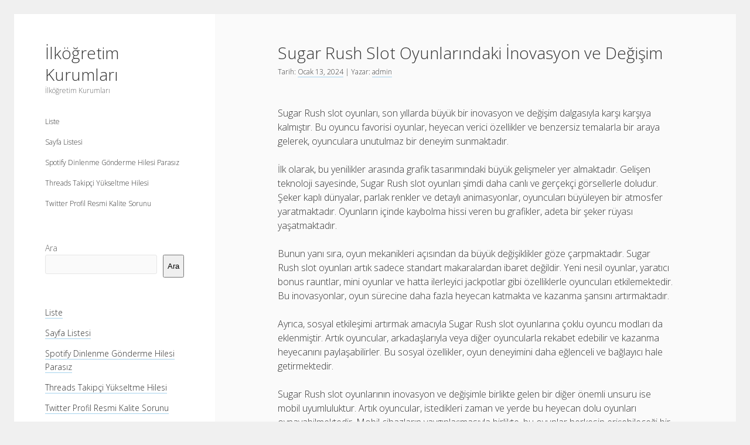

--- FILE ---
content_type: text/html; charset=UTF-8
request_url: https://ilkogretimkurumlari.com.tr/sugar-rush-slot-oyunlarindaki-inovasyon-ve-degisim/
body_size: 10100
content:
<!DOCTYPE html>

<html lang="tr">

<head>
	<title>Sugar Rush Slot Oyunlarındaki İnovasyon ve Değişim &#8211; İlköğretim Kurumları</title>
<meta name='robots' content='max-image-preview:large' />
	<style>img:is([sizes="auto" i], [sizes^="auto," i]) { contain-intrinsic-size: 3000px 1500px }</style>
	<meta charset="UTF-8" />
<meta name="viewport" content="width=device-width, initial-scale=1" />
<link rel='dns-prefetch' href='//fonts.googleapis.com' />
<link rel="alternate" type="application/rss+xml" title="İlköğretim Kurumları &raquo; akışı" href="https://ilkogretimkurumlari.com.tr/feed/" />
<script type="text/javascript">
/* <![CDATA[ */
window._wpemojiSettings = {"baseUrl":"https:\/\/s.w.org\/images\/core\/emoji\/16.0.1\/72x72\/","ext":".png","svgUrl":"https:\/\/s.w.org\/images\/core\/emoji\/16.0.1\/svg\/","svgExt":".svg","source":{"concatemoji":"https:\/\/ilkogretimkurumlari.com.tr\/wp-includes\/js\/wp-emoji-release.min.js?ver=6.8.3"}};
/*! This file is auto-generated */
!function(s,n){var o,i,e;function c(e){try{var t={supportTests:e,timestamp:(new Date).valueOf()};sessionStorage.setItem(o,JSON.stringify(t))}catch(e){}}function p(e,t,n){e.clearRect(0,0,e.canvas.width,e.canvas.height),e.fillText(t,0,0);var t=new Uint32Array(e.getImageData(0,0,e.canvas.width,e.canvas.height).data),a=(e.clearRect(0,0,e.canvas.width,e.canvas.height),e.fillText(n,0,0),new Uint32Array(e.getImageData(0,0,e.canvas.width,e.canvas.height).data));return t.every(function(e,t){return e===a[t]})}function u(e,t){e.clearRect(0,0,e.canvas.width,e.canvas.height),e.fillText(t,0,0);for(var n=e.getImageData(16,16,1,1),a=0;a<n.data.length;a++)if(0!==n.data[a])return!1;return!0}function f(e,t,n,a){switch(t){case"flag":return n(e,"\ud83c\udff3\ufe0f\u200d\u26a7\ufe0f","\ud83c\udff3\ufe0f\u200b\u26a7\ufe0f")?!1:!n(e,"\ud83c\udde8\ud83c\uddf6","\ud83c\udde8\u200b\ud83c\uddf6")&&!n(e,"\ud83c\udff4\udb40\udc67\udb40\udc62\udb40\udc65\udb40\udc6e\udb40\udc67\udb40\udc7f","\ud83c\udff4\u200b\udb40\udc67\u200b\udb40\udc62\u200b\udb40\udc65\u200b\udb40\udc6e\u200b\udb40\udc67\u200b\udb40\udc7f");case"emoji":return!a(e,"\ud83e\udedf")}return!1}function g(e,t,n,a){var r="undefined"!=typeof WorkerGlobalScope&&self instanceof WorkerGlobalScope?new OffscreenCanvas(300,150):s.createElement("canvas"),o=r.getContext("2d",{willReadFrequently:!0}),i=(o.textBaseline="top",o.font="600 32px Arial",{});return e.forEach(function(e){i[e]=t(o,e,n,a)}),i}function t(e){var t=s.createElement("script");t.src=e,t.defer=!0,s.head.appendChild(t)}"undefined"!=typeof Promise&&(o="wpEmojiSettingsSupports",i=["flag","emoji"],n.supports={everything:!0,everythingExceptFlag:!0},e=new Promise(function(e){s.addEventListener("DOMContentLoaded",e,{once:!0})}),new Promise(function(t){var n=function(){try{var e=JSON.parse(sessionStorage.getItem(o));if("object"==typeof e&&"number"==typeof e.timestamp&&(new Date).valueOf()<e.timestamp+604800&&"object"==typeof e.supportTests)return e.supportTests}catch(e){}return null}();if(!n){if("undefined"!=typeof Worker&&"undefined"!=typeof OffscreenCanvas&&"undefined"!=typeof URL&&URL.createObjectURL&&"undefined"!=typeof Blob)try{var e="postMessage("+g.toString()+"("+[JSON.stringify(i),f.toString(),p.toString(),u.toString()].join(",")+"));",a=new Blob([e],{type:"text/javascript"}),r=new Worker(URL.createObjectURL(a),{name:"wpTestEmojiSupports"});return void(r.onmessage=function(e){c(n=e.data),r.terminate(),t(n)})}catch(e){}c(n=g(i,f,p,u))}t(n)}).then(function(e){for(var t in e)n.supports[t]=e[t],n.supports.everything=n.supports.everything&&n.supports[t],"flag"!==t&&(n.supports.everythingExceptFlag=n.supports.everythingExceptFlag&&n.supports[t]);n.supports.everythingExceptFlag=n.supports.everythingExceptFlag&&!n.supports.flag,n.DOMReady=!1,n.readyCallback=function(){n.DOMReady=!0}}).then(function(){return e}).then(function(){var e;n.supports.everything||(n.readyCallback(),(e=n.source||{}).concatemoji?t(e.concatemoji):e.wpemoji&&e.twemoji&&(t(e.twemoji),t(e.wpemoji)))}))}((window,document),window._wpemojiSettings);
/* ]]> */
</script>
<style id='wp-emoji-styles-inline-css' type='text/css'>

	img.wp-smiley, img.emoji {
		display: inline !important;
		border: none !important;
		box-shadow: none !important;
		height: 1em !important;
		width: 1em !important;
		margin: 0 0.07em !important;
		vertical-align: -0.1em !important;
		background: none !important;
		padding: 0 !important;
	}
</style>
<link rel='stylesheet' id='wp-block-library-css' href='https://ilkogretimkurumlari.com.tr/wp-includes/css/dist/block-library/style.min.css?ver=6.8.3' type='text/css' media='all' />
<style id='classic-theme-styles-inline-css' type='text/css'>
/*! This file is auto-generated */
.wp-block-button__link{color:#fff;background-color:#32373c;border-radius:9999px;box-shadow:none;text-decoration:none;padding:calc(.667em + 2px) calc(1.333em + 2px);font-size:1.125em}.wp-block-file__button{background:#32373c;color:#fff;text-decoration:none}
</style>
<style id='global-styles-inline-css' type='text/css'>
:root{--wp--preset--aspect-ratio--square: 1;--wp--preset--aspect-ratio--4-3: 4/3;--wp--preset--aspect-ratio--3-4: 3/4;--wp--preset--aspect-ratio--3-2: 3/2;--wp--preset--aspect-ratio--2-3: 2/3;--wp--preset--aspect-ratio--16-9: 16/9;--wp--preset--aspect-ratio--9-16: 9/16;--wp--preset--color--black: #000000;--wp--preset--color--cyan-bluish-gray: #abb8c3;--wp--preset--color--white: #ffffff;--wp--preset--color--pale-pink: #f78da7;--wp--preset--color--vivid-red: #cf2e2e;--wp--preset--color--luminous-vivid-orange: #ff6900;--wp--preset--color--luminous-vivid-amber: #fcb900;--wp--preset--color--light-green-cyan: #7bdcb5;--wp--preset--color--vivid-green-cyan: #00d084;--wp--preset--color--pale-cyan-blue: #8ed1fc;--wp--preset--color--vivid-cyan-blue: #0693e3;--wp--preset--color--vivid-purple: #9b51e0;--wp--preset--gradient--vivid-cyan-blue-to-vivid-purple: linear-gradient(135deg,rgba(6,147,227,1) 0%,rgb(155,81,224) 100%);--wp--preset--gradient--light-green-cyan-to-vivid-green-cyan: linear-gradient(135deg,rgb(122,220,180) 0%,rgb(0,208,130) 100%);--wp--preset--gradient--luminous-vivid-amber-to-luminous-vivid-orange: linear-gradient(135deg,rgba(252,185,0,1) 0%,rgba(255,105,0,1) 100%);--wp--preset--gradient--luminous-vivid-orange-to-vivid-red: linear-gradient(135deg,rgba(255,105,0,1) 0%,rgb(207,46,46) 100%);--wp--preset--gradient--very-light-gray-to-cyan-bluish-gray: linear-gradient(135deg,rgb(238,238,238) 0%,rgb(169,184,195) 100%);--wp--preset--gradient--cool-to-warm-spectrum: linear-gradient(135deg,rgb(74,234,220) 0%,rgb(151,120,209) 20%,rgb(207,42,186) 40%,rgb(238,44,130) 60%,rgb(251,105,98) 80%,rgb(254,248,76) 100%);--wp--preset--gradient--blush-light-purple: linear-gradient(135deg,rgb(255,206,236) 0%,rgb(152,150,240) 100%);--wp--preset--gradient--blush-bordeaux: linear-gradient(135deg,rgb(254,205,165) 0%,rgb(254,45,45) 50%,rgb(107,0,62) 100%);--wp--preset--gradient--luminous-dusk: linear-gradient(135deg,rgb(255,203,112) 0%,rgb(199,81,192) 50%,rgb(65,88,208) 100%);--wp--preset--gradient--pale-ocean: linear-gradient(135deg,rgb(255,245,203) 0%,rgb(182,227,212) 50%,rgb(51,167,181) 100%);--wp--preset--gradient--electric-grass: linear-gradient(135deg,rgb(202,248,128) 0%,rgb(113,206,126) 100%);--wp--preset--gradient--midnight: linear-gradient(135deg,rgb(2,3,129) 0%,rgb(40,116,252) 100%);--wp--preset--font-size--small: 12px;--wp--preset--font-size--medium: 20px;--wp--preset--font-size--large: 21px;--wp--preset--font-size--x-large: 42px;--wp--preset--font-size--regular: 16px;--wp--preset--font-size--larger: 28px;--wp--preset--spacing--20: 0.44rem;--wp--preset--spacing--30: 0.67rem;--wp--preset--spacing--40: 1rem;--wp--preset--spacing--50: 1.5rem;--wp--preset--spacing--60: 2.25rem;--wp--preset--spacing--70: 3.38rem;--wp--preset--spacing--80: 5.06rem;--wp--preset--shadow--natural: 6px 6px 9px rgba(0, 0, 0, 0.2);--wp--preset--shadow--deep: 12px 12px 50px rgba(0, 0, 0, 0.4);--wp--preset--shadow--sharp: 6px 6px 0px rgba(0, 0, 0, 0.2);--wp--preset--shadow--outlined: 6px 6px 0px -3px rgba(255, 255, 255, 1), 6px 6px rgba(0, 0, 0, 1);--wp--preset--shadow--crisp: 6px 6px 0px rgba(0, 0, 0, 1);}:where(.is-layout-flex){gap: 0.5em;}:where(.is-layout-grid){gap: 0.5em;}body .is-layout-flex{display: flex;}.is-layout-flex{flex-wrap: wrap;align-items: center;}.is-layout-flex > :is(*, div){margin: 0;}body .is-layout-grid{display: grid;}.is-layout-grid > :is(*, div){margin: 0;}:where(.wp-block-columns.is-layout-flex){gap: 2em;}:where(.wp-block-columns.is-layout-grid){gap: 2em;}:where(.wp-block-post-template.is-layout-flex){gap: 1.25em;}:where(.wp-block-post-template.is-layout-grid){gap: 1.25em;}.has-black-color{color: var(--wp--preset--color--black) !important;}.has-cyan-bluish-gray-color{color: var(--wp--preset--color--cyan-bluish-gray) !important;}.has-white-color{color: var(--wp--preset--color--white) !important;}.has-pale-pink-color{color: var(--wp--preset--color--pale-pink) !important;}.has-vivid-red-color{color: var(--wp--preset--color--vivid-red) !important;}.has-luminous-vivid-orange-color{color: var(--wp--preset--color--luminous-vivid-orange) !important;}.has-luminous-vivid-amber-color{color: var(--wp--preset--color--luminous-vivid-amber) !important;}.has-light-green-cyan-color{color: var(--wp--preset--color--light-green-cyan) !important;}.has-vivid-green-cyan-color{color: var(--wp--preset--color--vivid-green-cyan) !important;}.has-pale-cyan-blue-color{color: var(--wp--preset--color--pale-cyan-blue) !important;}.has-vivid-cyan-blue-color{color: var(--wp--preset--color--vivid-cyan-blue) !important;}.has-vivid-purple-color{color: var(--wp--preset--color--vivid-purple) !important;}.has-black-background-color{background-color: var(--wp--preset--color--black) !important;}.has-cyan-bluish-gray-background-color{background-color: var(--wp--preset--color--cyan-bluish-gray) !important;}.has-white-background-color{background-color: var(--wp--preset--color--white) !important;}.has-pale-pink-background-color{background-color: var(--wp--preset--color--pale-pink) !important;}.has-vivid-red-background-color{background-color: var(--wp--preset--color--vivid-red) !important;}.has-luminous-vivid-orange-background-color{background-color: var(--wp--preset--color--luminous-vivid-orange) !important;}.has-luminous-vivid-amber-background-color{background-color: var(--wp--preset--color--luminous-vivid-amber) !important;}.has-light-green-cyan-background-color{background-color: var(--wp--preset--color--light-green-cyan) !important;}.has-vivid-green-cyan-background-color{background-color: var(--wp--preset--color--vivid-green-cyan) !important;}.has-pale-cyan-blue-background-color{background-color: var(--wp--preset--color--pale-cyan-blue) !important;}.has-vivid-cyan-blue-background-color{background-color: var(--wp--preset--color--vivid-cyan-blue) !important;}.has-vivid-purple-background-color{background-color: var(--wp--preset--color--vivid-purple) !important;}.has-black-border-color{border-color: var(--wp--preset--color--black) !important;}.has-cyan-bluish-gray-border-color{border-color: var(--wp--preset--color--cyan-bluish-gray) !important;}.has-white-border-color{border-color: var(--wp--preset--color--white) !important;}.has-pale-pink-border-color{border-color: var(--wp--preset--color--pale-pink) !important;}.has-vivid-red-border-color{border-color: var(--wp--preset--color--vivid-red) !important;}.has-luminous-vivid-orange-border-color{border-color: var(--wp--preset--color--luminous-vivid-orange) !important;}.has-luminous-vivid-amber-border-color{border-color: var(--wp--preset--color--luminous-vivid-amber) !important;}.has-light-green-cyan-border-color{border-color: var(--wp--preset--color--light-green-cyan) !important;}.has-vivid-green-cyan-border-color{border-color: var(--wp--preset--color--vivid-green-cyan) !important;}.has-pale-cyan-blue-border-color{border-color: var(--wp--preset--color--pale-cyan-blue) !important;}.has-vivid-cyan-blue-border-color{border-color: var(--wp--preset--color--vivid-cyan-blue) !important;}.has-vivid-purple-border-color{border-color: var(--wp--preset--color--vivid-purple) !important;}.has-vivid-cyan-blue-to-vivid-purple-gradient-background{background: var(--wp--preset--gradient--vivid-cyan-blue-to-vivid-purple) !important;}.has-light-green-cyan-to-vivid-green-cyan-gradient-background{background: var(--wp--preset--gradient--light-green-cyan-to-vivid-green-cyan) !important;}.has-luminous-vivid-amber-to-luminous-vivid-orange-gradient-background{background: var(--wp--preset--gradient--luminous-vivid-amber-to-luminous-vivid-orange) !important;}.has-luminous-vivid-orange-to-vivid-red-gradient-background{background: var(--wp--preset--gradient--luminous-vivid-orange-to-vivid-red) !important;}.has-very-light-gray-to-cyan-bluish-gray-gradient-background{background: var(--wp--preset--gradient--very-light-gray-to-cyan-bluish-gray) !important;}.has-cool-to-warm-spectrum-gradient-background{background: var(--wp--preset--gradient--cool-to-warm-spectrum) !important;}.has-blush-light-purple-gradient-background{background: var(--wp--preset--gradient--blush-light-purple) !important;}.has-blush-bordeaux-gradient-background{background: var(--wp--preset--gradient--blush-bordeaux) !important;}.has-luminous-dusk-gradient-background{background: var(--wp--preset--gradient--luminous-dusk) !important;}.has-pale-ocean-gradient-background{background: var(--wp--preset--gradient--pale-ocean) !important;}.has-electric-grass-gradient-background{background: var(--wp--preset--gradient--electric-grass) !important;}.has-midnight-gradient-background{background: var(--wp--preset--gradient--midnight) !important;}.has-small-font-size{font-size: var(--wp--preset--font-size--small) !important;}.has-medium-font-size{font-size: var(--wp--preset--font-size--medium) !important;}.has-large-font-size{font-size: var(--wp--preset--font-size--large) !important;}.has-x-large-font-size{font-size: var(--wp--preset--font-size--x-large) !important;}
:where(.wp-block-post-template.is-layout-flex){gap: 1.25em;}:where(.wp-block-post-template.is-layout-grid){gap: 1.25em;}
:where(.wp-block-columns.is-layout-flex){gap: 2em;}:where(.wp-block-columns.is-layout-grid){gap: 2em;}
:root :where(.wp-block-pullquote){font-size: 1.5em;line-height: 1.6;}
</style>
<link rel='stylesheet' id='ct-cele-google-fonts-css' href='//fonts.googleapis.com/css?family=Open+Sans%3A300%2C300i%2C600&#038;subset=latin%2Clatin-ext&#038;display=swap&#038;ver=6.8.3' type='text/css' media='all' />
<link rel='stylesheet' id='ct-cele-font-awesome-css' href='https://ilkogretimkurumlari.com.tr/wp-content/themes/cele/assets/font-awesome/css/all.min.css?ver=6.8.3' type='text/css' media='all' />
<link rel='stylesheet' id='ct-cele-style-css' href='https://ilkogretimkurumlari.com.tr/wp-content/themes/cele/style.css?ver=6.8.3' type='text/css' media='all' />
<script type="text/javascript" src="https://ilkogretimkurumlari.com.tr/wp-includes/js/jquery/jquery.min.js?ver=3.7.1" id="jquery-core-js"></script>
<script type="text/javascript" src="https://ilkogretimkurumlari.com.tr/wp-includes/js/jquery/jquery-migrate.min.js?ver=3.4.1" id="jquery-migrate-js"></script>
<link rel="https://api.w.org/" href="https://ilkogretimkurumlari.com.tr/wp-json/" /><link rel="alternate" title="JSON" type="application/json" href="https://ilkogretimkurumlari.com.tr/wp-json/wp/v2/posts/191" /><link rel="EditURI" type="application/rsd+xml" title="RSD" href="https://ilkogretimkurumlari.com.tr/xmlrpc.php?rsd" />
<meta name="generator" content="WordPress 6.8.3" />
<link rel="canonical" href="https://ilkogretimkurumlari.com.tr/sugar-rush-slot-oyunlarindaki-inovasyon-ve-degisim/" />
<link rel='shortlink' href='https://ilkogretimkurumlari.com.tr/?p=191' />
<link rel="alternate" title="oEmbed (JSON)" type="application/json+oembed" href="https://ilkogretimkurumlari.com.tr/wp-json/oembed/1.0/embed?url=https%3A%2F%2Filkogretimkurumlari.com.tr%2Fsugar-rush-slot-oyunlarindaki-inovasyon-ve-degisim%2F" />
<link rel="alternate" title="oEmbed (XML)" type="text/xml+oembed" href="https://ilkogretimkurumlari.com.tr/wp-json/oembed/1.0/embed?url=https%3A%2F%2Filkogretimkurumlari.com.tr%2Fsugar-rush-slot-oyunlarindaki-inovasyon-ve-degisim%2F&#038;format=xml" />
</head>

<body id="cele" class="wp-singular post-template-default single single-post postid-191 single-format-standard wp-theme-cele">
<a class="skip-content" href="#main">&quot;Enter&quot;a basıp içeriğe geçin</a>
<div id="overflow-container" class="overflow-container">
	<div id="max-width" class="max-width">
		<div id="main-sidebar" class="main-sidebar">
			<div id="sidebar-inner" class="sidebar-inner">
												<header class="site-header" id="site-header" role="banner">
					<div id="title-container" class="title-container">
						<div id='site-title' class='site-title'><a href='https://ilkogretimkurumlari.com.tr'>İlköğretim Kurumları</a></div>						<p class="tagline">İlköğretim Kurumları</p>					</div>
					<button id="toggle-navigation" class="toggle-navigation" name="toggle-navigation" aria-expanded="false">
						<span class="screen-reader-text">menüyü aç</span>
						<svg width="24px" height="18px" viewBox="0 0 24 18" version="1.1" xmlns="http://www.w3.org/2000/svg" xmlns:xlink="http://www.w3.org/1999/xlink">
				    <g stroke="none" stroke-width="1" fill="none" fill-rule="evenodd">
				        <g transform="translate(-148.000000, -36.000000)" fill="#6B6B6B">
				            <g transform="translate(123.000000, 25.000000)">
				                <g transform="translate(25.000000, 11.000000)">
				                    <rect x="0" y="16" width="24" height="2"></rect>
				                    <rect x="0" y="8" width="24" height="2"></rect>
				                    <rect x="0" y="0" width="24" height="2"></rect>
				                </g>
				            </g>
				        </g>
				    </g>
				</svg>					</button>
					<div id="menu-primary-container" class="menu-primary-container">
						<div id="menu-primary" class="menu-container menu-primary" role="navigation">
    <div class="menu-unset"><ul><li class="page_item page-item-89"><a href="https://ilkogretimkurumlari.com.tr/liste/">Liste</a></li><li class="page_item page-item-97"><a href="https://ilkogretimkurumlari.com.tr/sayfa-listesi/">Sayfa Listesi</a></li><li class="page_item page-item-85"><a href="https://ilkogretimkurumlari.com.tr/spotify-dinlenme-gonderme-hilesi-parasiz/">Spotify Dinlenme Gönderme Hilesi Parasız</a></li><li class="page_item page-item-81"><a href="https://ilkogretimkurumlari.com.tr/threads-takipci-yukseltme-hilesi/">Threads Takipçi Yükseltme Hilesi</a></li><li class="page_item page-item-83"><a href="https://ilkogretimkurumlari.com.tr/twitter-profil-resmi-kalite-sorunu/">Twitter Profil Resmi Kalite Sorunu</a></li></ul></div></div>
											</div>
				</header>
												    <div id="sidebar-primary-container" class="sidebar-primary-container">
        <aside class="sidebar sidebar-primary" id="sidebar-primary" role="complementary">
            <h1 class="screen-reader-text">Yan Menü</h1>
            <section id="block-2" class="widget widget_block widget_search"><form role="search" method="get" action="https://ilkogretimkurumlari.com.tr/" class="wp-block-search__button-outside wp-block-search__text-button wp-block-search"    ><label class="wp-block-search__label" for="wp-block-search__input-1" >Ara</label><div class="wp-block-search__inside-wrapper " ><input class="wp-block-search__input" id="wp-block-search__input-1" placeholder="" value="" type="search" name="s" required /><button aria-label="Ara" class="wp-block-search__button wp-element-button" type="submit" >Ara</button></div></form></section><section id="block-8" class="widget widget_block"><ul class="wp-block-page-list"><li class="wp-block-pages-list__item"><a class="wp-block-pages-list__item__link" href="https://ilkogretimkurumlari.com.tr/liste/">Liste</a></li><li class="wp-block-pages-list__item"><a class="wp-block-pages-list__item__link" href="https://ilkogretimkurumlari.com.tr/sayfa-listesi/">Sayfa Listesi</a></li><li class="wp-block-pages-list__item"><a class="wp-block-pages-list__item__link" href="https://ilkogretimkurumlari.com.tr/spotify-dinlenme-gonderme-hilesi-parasiz/">Spotify Dinlenme Gönderme Hilesi Parasız</a></li><li class="wp-block-pages-list__item"><a class="wp-block-pages-list__item__link" href="https://ilkogretimkurumlari.com.tr/threads-takipci-yukseltme-hilesi/">Threads Takipçi Yükseltme Hilesi</a></li><li class="wp-block-pages-list__item"><a class="wp-block-pages-list__item__link" href="https://ilkogretimkurumlari.com.tr/twitter-profil-resmi-kalite-sorunu/">Twitter Profil Resmi Kalite Sorunu</a></li></ul></section>        </aside>
    </div>
			</div>
		</div>
		<section id="main" class="main" role="main">
			
    <div id="loop-container" class="loop-container">
        <div class="post-191 post type-post status-publish format-standard hentry category-uncategorized entry">
		<article>
		<div class='post-header'>
			<h1 class='post-title'>Sugar Rush Slot Oyunlarındaki İnovasyon ve Değişim</h1>
			<div class="post-byline"><span>Tarih: <a class='date' href='https://ilkogretimkurumlari.com.tr/2024/01/'>Ocak 13, 2024</a> | Yazar: <a class='author' href='https://ilkogretimkurumlari.com.tr/author/adwod/'>admin</a></span></div>		</div>
				<div class="post-content">
						<p>Sugar Rush slot oyunları, son yıllarda büyük bir inovasyon ve değişim dalgasıyla karşı karşıya kalmıştır. Bu oyuncu favorisi oyunlar, heyecan verici özellikler ve benzersiz temalarla bir araya gelerek, oyunculara unutulmaz bir deneyim sunmaktadır.</p>
<p>İlk olarak, bu yenilikler arasında grafik tasarımındaki büyük gelişmeler yer almaktadır. Gelişen teknoloji sayesinde, Sugar Rush slot oyunları şimdi daha canlı ve gerçekçi görsellerle doludur. Şeker kaplı dünyalar, parlak renkler ve detaylı animasyonlar, oyuncuları büyüleyen bir atmosfer yaratmaktadır. Oyunların içinde kaybolma hissi veren bu grafikler, adeta bir şeker rüyası yaşatmaktadır.</p>
<p>Bunun yanı sıra, oyun mekanikleri açısından da büyük değişiklikler göze çarpmaktadır. Sugar Rush slot oyunları artık sadece standart makaralardan ibaret değildir. Yeni nesil oyunlar, yaratıcı bonus rauntlar, mini oyunlar ve hatta ilerleyici jackpotlar gibi özelliklerle oyuncuları etkilemektedir. Bu inovasyonlar, oyun sürecine daha fazla heyecan katmakta ve kazanma şansını artırmaktadır.</p>
<p>Ayrıca, sosyal etkileşimi artırmak amacıyla Sugar Rush slot oyunlarına çoklu oyuncu modları da eklenmiştir. Artık oyuncular, arkadaşlarıyla veya diğer oyuncularla rekabet edebilir ve kazanma heyecanını paylaşabilirler. Bu sosyal özellikler, oyun deneyimini daha eğlenceli ve bağlayıcı hale getirmektedir.</p>
<p>Sugar Rush slot oyunlarının inovasyon ve değişimle birlikte gelen bir diğer önemli unsuru ise mobil uyumluluktur. Artık oyuncular, istedikleri zaman ve yerde bu heyecan dolu oyunları oynayabilmektedir. Mobil cihazların yaygınlaşmasıyla birlikte, bu oyunlar herkesin erişebileceği bir şekilde sunulmaktadır.</p>
<p>Sugar Rush slot oyunlarındaki inovasyon ve değişim, oyunculara daha zengin ve etkileyici bir deneyim sunmaktadır. Grafik tasarımındaki gelişmeler, yenilikçi oyun mekanikleri, sosyal etkileşim ve mobil uyumluluk gibi faktörler, bu oyunları cazip kılan unsurlardır. Oyuncular, şeker rüyasına dalmak ve büyük kazançlar elde etmek için bu yenilikleri deneyimlemelidirler.</p>
<h2>Slot Oyunlarındaki Tatlı Rüzgar: Sugar Rush’un Büyüleyici Dünyası</h2>
<p>Sugar Rush, slot oyunlarının büyüleyici dünyasındaki en tatlı rüzgardır. Bu renkli ve eğlenceli oyun, oyuncuları şekerin büyülü evrenine götürerek keyifli bir deneyim sunar. Sugar Rush&#039;un cazibesi, bambaşka bir dünyaya adım atmanın heyecanını yaşatırken, benzersiz özellikleri ve yüksek kazanç potansiyeliyle de dikkat çekmektedir.</p>
<p>Sugar Rush&#039;da, oyuncular tatlı temalı sembolleri ve canlı renklere sahip grafikleriyle karşılaşırlar. Şeker kaplı dondurmalar, rengarenk şekerler ve lezzetli pasta dilimleri, oyunun atmosferini tamamlar. Bu görsel şölen, oyuncuların ilgisini çeken ayrıntılı paragraflarla desteklenir.</p>
<p>Bu slot oyununun en çekici özellikleri arasında bonus raundları ve ücretsiz dönüşler yer alır. Oyuncular, belirli sembollerin kombinasyonunu yakalayarak ekstra ödüller kazanabilir veya ücretsiz dönüşler elde edebilirler. Bu, heyecanı artıran ve kazanma şansını yükselten bir stratejidir.</p>
<p>Sugar Rush&#039;un aktif sesi, oyuncuları oyunun içine çeker. Duydukları tatlı ezgiler ve sevimli ses efektleri, hikayeyi tamamlayan bir atmosfer yaratır. Oyun, aktif ve enerjik bir deneyim sunarak oyuncuların ilgisini çeker.</p>
<p>Bu büyüleyici dünyada kaybolmak isteyen oyuncular, basit ve anlaşılır oyun mekanikleriyle karşılaşır. Slot makinelerinin dönüş hareketleri kolayca anlaşılabilir ve kısa sürede ustalaşılabilir. Bu da oyuncuların hızla oyuna adapte olmalarını sağlar ve heyecanlarının doruklarda olmasını sağlar.</p>
<p>Sugar Rush&#039;un tatlı rüzgarı, oyunculara unutulmaz bir deneyim sunar. Renkli grafikler, heyecan verici bonuslar ve kolay anlaşılır oyun mekanikleri ile bu oyun, slot severlerin vazgeçilmezleri arasında yer alır. Şekillerin ve lezzetlerin dans ettiği bu büyülü dünyada zamanın nasıl geçtiğini anlamak imkansızdır. Sugar Rush, slot oyunlarının en tatlı sürprizidir ve her oyuncuyu büyülemeye devam edecektir.</p>
<h2>Şeker İle Şansa Yolculuk: Sugar Rush Slot Oyunlarındaki Eğlence Dolu Değişim</h2>
<p>Slot oyunları, heyecan dolu anları ve büyük kazanç fırsatlarını bir araya getiren popüler kumar oyunlarıdır. Bu oyunların arasında en tatlı ve eğlenceli olanlardan biri de &#8220;Sugar Rush&#8221; adlı slot oyunudur. Bu makalede, şeker temalı bu oyunun ne kadar keyifli ve bağımlılık yaratan bir deneyim sunduğunu keşfedeceksiniz.</p>
<p>Sugar Rush, renkli ve çekici grafikleriyle dikkat çeken bir slot oyunudur. Oyunda, şekerlemeler, pasta dilimleri, dondurmalar ve daha pek çok tatlı simge yer alır. Bu tatlı ikonlar, oyunculara görsel bir ziyafet sunarken aynı zamanda kazançlı kombinasyonlar oluşturmak için kullanılır.</p>
<p>Bu oyun, yüksek ödeme oranları ve bonus özellikleri ile diğer slot oyunlarından sıyrılır. Free spinler, çarpanlar ve özel semboller gibi etkileyici özellikler sayesinde oyuncular, kazançlarını artırma şansına sahiptir. Aynı zamanda, oyunun animasyonlu grafikleri ve canlı ses efektleri, oyunculara gerçek bir kumarhane atmosferi yaşatır.</p>
<p>Sugar Rush&#039;un en büyük çekiciliği, eğlenceli temanın yanı sıra büyük kazançlar sunmasıdır. Oyunda yüksek ödeme çizgileri ve jackpot seçenekleri bulunur. Bu da oyuncuların heyecan verici bir yolculuğa çıkarken aynı zamanda büyük paralar kazanma potansiyeline sahip olduğu anlamına gelir.</p>
<p>Sugar Rush slot oyunu, şekerleme dünyasının içine dalmanızı sağlayan eşsiz bir deneyim sunar. Renkli grafikleri, etkileyici ses efektleri ve yüksek kazanç potansiyeliyle bu oyun, kumar tutkunları için vazgeçilmez bir seçenektir. Şeker ile şansa yolculuk yapmak isteyenler için Sugar Rush, eğlence dolu ve tatlı bir seçimdir.</p>
<h2>Yeni Nesil Slot Oyunları: Sugar Rush ile Gelen İnovasyonun Ardındaki Sırlar</h2>
<p>Slot oyunları, casino severlerin heyecanını canlı tutan ve büyük kazançlar sunan popüler bir eğlence biçimidir. Günümüzde, teknolojinin ilerlemesiyle birlikte slot oyunları da sürekli olarak gelişmekte ve yenilenmektedir. Bu yeniliklerden biri de Sugar Rush adlı yeni nesil bir slot oyunudur.</p>
<p>Sugar Rush, oyunculara benzersiz bir deneyim sunan özgün bir oyun olarak dikkat çekmektedir. Bu oyun, şekerlerle dolu bir dünyada geçmektedir ve renkli grafikleri ile göz kamaştırmaktadır. Oyunda, şeker temalı sembollerle kombinasyonlar oluşturarak kazanç elde etme fırsatı vardır. Canlı animasyonlar ve ses efektleri, oyuncuların kendilerini bu tatlı dünyaya tam anlamıyla kaptırmalarını sağlamaktadır.</p>
<p>Sugar Rush&#039;un inovatif özelliklerinden biri, yüksek ödeme oranıdır. Oyunda yer alan bonus tur ve ücretsiz spin seçenekleri, oyuncuların kazanma şansını artırmaktadır. Ayrıca, oyunun mobil uyumlu olması da büyük bir avantajdır. Artık oyuncular, istedikleri herhangi bir yerden Sugar Rush&#039;u oynayabilir ve heyecanlı anları her zaman yaşayabilirler.</p>
<p>Bu oyunun başarısının ardında, geliştirici ekibin özgün fikirleri ve yaratıcılığı yatmaktadır. Sugar Rush, piyasadaki diğer slot oyunlarından farklılaşmayı başaran benzersiz bir konsept sunmaktadır. Oyunda kullanılan görsel efektler ve sesler, oyunculara gerçek bir deneyim yaşatmak için titizlikle seçilmiştir.</p>
<p>yeni nesil slot oyunları arasında öne çıkan Sugar Rush, inovasyon ve eğlenceyi bir araya getiren harika bir seçenektir. Şeker dolu dünyası, kazanç fırsatları ve teknolojik yenilikleriyle oyuncuların ilgisini çekmektedir. Eğer siz de heyecan dolu bir deneyim yaşamak istiyorsanız, Sugar Rush&#039;u denemeye değer!</p>
<h2>Lezzetli Bir Deneyim: Sugar Rush Slot Oyunlarında İnovatif Özellikler</h2>
<p>Sugar Rush slot oyunları, heyecan verici bir deneyim sunan inovatif özellikleriyle dikkat çekmektedir. Bu oyunlar, tatlı temaları ve renkli grafikleriyle oyunculara görsel bir şölen sunarken, benzersiz özellikleriyle de kazanç elde etme fırsatı sağlar.</p>
<p>Sugar Rush slot oyunlarının en dikkat çeken özelliği, büyük ödüllerin peşinde koşarken ağız sulandıran lezzetleriyle tanışma fırsatı sunmasıdır. Oyun içerisindeki şekerler, dondurmalar, kekler ve çikolatalar gibi tatlı ikonlar, hem göz zevkine hitap ederken hem de kazanç potansiyelini artırırken oyunculara keyifli bir deneyim yaşatır. Ayrıca, bonus raundlarına girdiğinizde de bu lezzetli ikonlarla karşılaşabilir ve ekstra kazançlar elde edebilirsiniz.</p>
<p>Bu slot oyunlarının bir diğer inovatif özelliği ise yüksek kazanç elde etme olasılığını artıran özel sembollerdir. Wild semboller, diğer sembollerin yerine geçerek size daha fazla kazanç sağlama imkanı sunar. Scatter semboller ise dağılmış şekilde çıktığında bonus raundlarına giriş yapmanızı sağlar. Bu raundlarda, ücretsiz dönüşler ve çeşitli ödüller kazanma şansınız yüksektir.</p>
<p>Sugar Rush slot oyunlarında aynı zamanda farklı ödeme hatları da bulunur. Bu ödeme hatları, kazanç elde etme olasılığınızı artırır ve daha fazla heyecan sunar. Oyunun yüksek volatiliteye sahip olması da kazançların büyük olabileceği anlamına gelir. Yüksek volatilite sayesinde, sürpriz bir şekilde büyük ödemeler elde edebilir ve adrenalin dolu bir deneyim yaşayabilirsiniz.</p>
<p>Sugar Rush slot oyunları tatlı temaları, inovatif özellikleri ve yüksek kazanç potansiyeliyle oyunculara lezzetli bir deneyim sunar. Bu oyunlarda keyifli görseller, özel semboller ve farklı ödeme hatlarıyla büyük kazançlar elde etme şansına sahip olursunuz. Şeker gibi tatlı bir yolculuk için, Sugar Rush slot oyunlarını denemek size başka hiçbir oyunun sunamayacağı bir deneyim sunacaktır.</p>
<p> <a href="https://sugarrushoyna.com/">Sugar Rush</a><br />
<a href="https://sugarrushoyna.com/">Sugar Rush Oyna</a><br />
<a href="https://sugarrushoyna.com/">Sugar Rush Demo</a></p>
								</div>
		<div class="post-meta">
			<p class="post-categories"><span>Şu konuda daha fazla yazı oku:</span> <a href="https://ilkogretimkurumlari.com.tr/category/uncategorized/" title="Uncategorized kategorisinde yazılan tüm yazıları gör">Uncategorized</a></p>						<nav class="further-reading">
	<div class="previous">
		<span>Önceki yazı</span>
		<a href="https://ilkogretimkurumlari.com.tr/sweet-bonanza-oynamadan-once-bilmeniz-gerekenler/" rel="prev">Sweet Bonanza Oynamadan Önce Bilmeniz Gerekenler</a>	</div>
	<div class="next">
		<span>Sonraki yazı</span>
		<a href="https://ilkogretimkurumlari.com.tr/tamtur-pirlanta-yuzuklerde-renk-ve-berraklik-skalasi/" rel="next">Tamtur Pırlanta Yüzüklerde Renk ve Berraklık Skalası</a>	</div>
</nav>		</div>
	</article>
	</div>    </div>

</section> <!-- .main -->


<footer id="site-footer" class="site-footer" role="contentinfo">
        <div class="design-credit">
        <span>
            <a href="https://www.competethemes.com/cele/" rel="nofollow">Cele Theme</a> by Compete Themes.        </span>
    </div>
</footer>
</div>
</div><!-- .overflow-container -->


<script type="speculationrules">
{"prefetch":[{"source":"document","where":{"and":[{"href_matches":"\/*"},{"not":{"href_matches":["\/wp-*.php","\/wp-admin\/*","\/wp-content\/uploads\/*","\/wp-content\/*","\/wp-content\/plugins\/*","\/wp-content\/themes\/cele\/*","\/*\\?(.+)"]}},{"not":{"selector_matches":"a[rel~=\"nofollow\"]"}},{"not":{"selector_matches":".no-prefetch, .no-prefetch a"}}]},"eagerness":"conservative"}]}
</script>
<script type="text/javascript" id="ct-cele-js-js-extra">
/* <![CDATA[ */
var ct_cele_objectL10n = {"openMenu":"men\u00fcy\u00fc a\u00e7","closeMenu":"men\u00fcy\u00fc kapat","openChildMenu":"a\u00e7\u0131l\u0131r men\u00fcy\u00fc a\u00e7","closeChildMenu":"a\u00e7\u0131l\u0131r men\u00fcy\u00fc kapat"};
/* ]]> */
</script>
<script type="text/javascript" src="https://ilkogretimkurumlari.com.tr/wp-content/themes/cele/js/build/production.min.js?ver=6.8.3" id="ct-cele-js-js"></script>

<script defer src="https://static.cloudflareinsights.com/beacon.min.js/vcd15cbe7772f49c399c6a5babf22c1241717689176015" integrity="sha512-ZpsOmlRQV6y907TI0dKBHq9Md29nnaEIPlkf84rnaERnq6zvWvPUqr2ft8M1aS28oN72PdrCzSjY4U6VaAw1EQ==" data-cf-beacon='{"version":"2024.11.0","token":"57b7d1341a7b47dfa8371be0ed5a07b9","r":1,"server_timing":{"name":{"cfCacheStatus":true,"cfEdge":true,"cfExtPri":true,"cfL4":true,"cfOrigin":true,"cfSpeedBrain":true},"location_startswith":null}}' crossorigin="anonymous"></script>
</body>
</html>